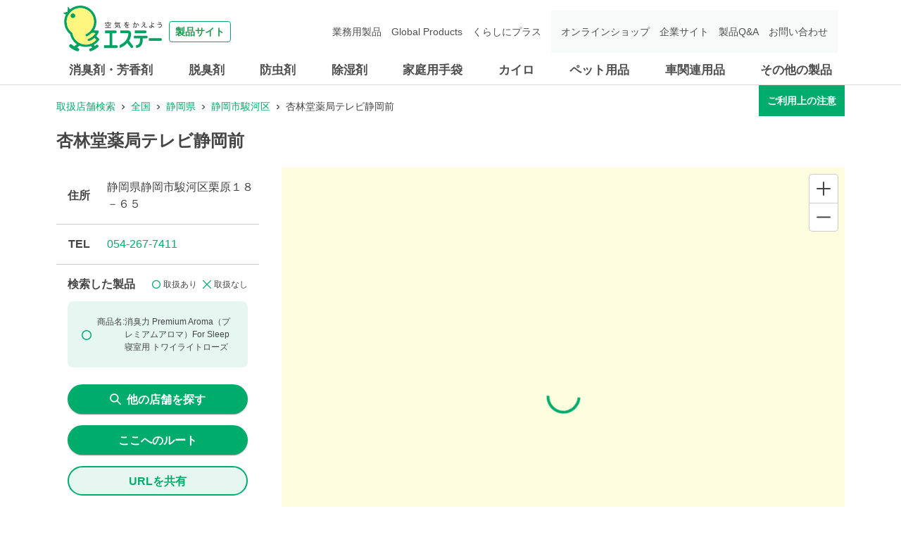

--- FILE ---
content_type: text/html; charset=utf-8
request_url: https://shoplist.st-c.co.jp/info/A0039002?jan_code=4901070131464
body_size: 14342
content:
<!DOCTYPE html><html lang="ja"><head nonce="Nn2+hRDoPqUC7IVaT148BMPDqXsd9CFTfjlRjvOnZyd2eUFlru6pXsuXriXTR7XP511tBZ0/k5GrDCKTCe83H+qa93t8+WWBp1pwQrrc4Fs7TuIEQh7wSwrlJ3CohGPMZavGaHOL03FcMYdYUjSy63V0oD5SQjnizUWf2snWdmA="><meta charSet="utf-8"/><meta name="viewport" content="width=device-width,initial-scale=1.0"/><meta name="twitter:card" content="summary"/><meta property="og:image" content="https://shoplist.st-c.co.jp/images/imageogp.png"/><meta property="og:locale" content="ja_JP"/><meta property="og:site_name" content="取扱店舗検索"/><title>杏林堂薬局テレビ静岡前 店舗詳細 | エステー株式会社</title><meta name="robots" content="index,follow"/><meta name="description" content="エステー製品を取り扱う杏林堂薬局テレビ静岡前の詳細情報になります。エステー製品の取扱店舗検索ページです。消臭剤・芳香剤、脱臭剤、防虫剤、除湿剤、家庭用手袋、車関連用品などの取扱店舗を、現在地や駅名、住所からお調べできます。"/><meta property="og:title" content="杏林堂薬局テレビ静岡前 店舗詳細 | エステー株式会社"/><meta property="og:description" content="エステー製品を取り扱う杏林堂薬局テレビ静岡前の詳細情報になります。エステー製品の取扱店舗検索ページです。消臭剤・芳香剤、脱臭剤、防虫剤、除湿剤、家庭用手袋、車関連用品などの取扱店舗を、現在地や駅名、住所からお調べできます。"/><meta property="og:url" content="https://shoplist.st-c.co.jp/info/A0039002?jan_code=4901070131464"/><meta property="og:type" content="article"/><link rel="canonical" href="https://shoplist.st-c.co.jp/info/A0039002"/><meta name="next-head-count" content="14"/><meta name="theme-color" content="rgba(0, 172, 107, 1)"/><meta name="format-detection" content="telephone=no"/><link rel="icon" href="/favicons/favicon.ico"/><link rel="apple-touch-icon" href="/favicons/apple-touch-icon.png"/><link nonce="Nn2+hRDoPqUC7IVaT148BMPDqXsd9CFTfjlRjvOnZyd2eUFlru6pXsuXriXTR7XP511tBZ0/k5GrDCKTCe83H+qa93t8+WWBp1pwQrrc4Fs7TuIEQh7wSwrlJ3CohGPMZavGaHOL03FcMYdYUjSy63V0oD5SQjnizUWf2snWdmA=" rel="stylesheet" href="/assets/css/common-parts.css"/><script nonce="Nn2+hRDoPqUC7IVaT148BMPDqXsd9CFTfjlRjvOnZyd2eUFlru6pXsuXriXTR7XP511tBZ0/k5GrDCKTCe83H+qa93t8+WWBp1pwQrrc4Fs7TuIEQh7wSwrlJ3CohGPMZavGaHOL03FcMYdYUjSy63V0oD5SQjnizUWf2snWdmA=" src="https://ajax.googleapis.com/ajax/libs/jquery/3.3.1/jquery.min.js" defer=""></script><script nonce="Nn2+hRDoPqUC7IVaT148BMPDqXsd9CFTfjlRjvOnZyd2eUFlru6pXsuXriXTR7XP511tBZ0/k5GrDCKTCe83H+qa93t8+WWBp1pwQrrc4Fs7TuIEQh7wSwrlJ3CohGPMZavGaHOL03FcMYdYUjSy63V0oD5SQjnizUWf2snWdmA=" src="/assets/js/init.js" defer=""></script><script nonce="Nn2+hRDoPqUC7IVaT148BMPDqXsd9CFTfjlRjvOnZyd2eUFlru6pXsuXriXTR7XP511tBZ0/k5GrDCKTCe83H+qa93t8+WWBp1pwQrrc4Fs7TuIEQh7wSwrlJ3CohGPMZavGaHOL03FcMYdYUjSy63V0oD5SQjnizUWf2snWdmA=" src="/assets/js/common-parts.js" defer=""></script><script nonce="Nn2+hRDoPqUC7IVaT148BMPDqXsd9CFTfjlRjvOnZyd2eUFlru6pXsuXriXTR7XP511tBZ0/k5GrDCKTCe83H+qa93t8+WWBp1pwQrrc4Fs7TuIEQh7wSwrlJ3CohGPMZavGaHOL03FcMYdYUjSy63V0oD5SQjnizUWf2snWdmA=" id="dealer-gtm-script">(function(w,d,s,l,i){w[l]=w[l]||[];w[l].push({'gtm.start':
      new Date().getTime(),event:'gtm.js'});var f=d.getElementsByTagName(s)[0],
      j=d.createElement(s),dl=l!='dataLayer'?'&l='+l:'';j.async=true;j.src=
      'https://www.googletagmanager.com/gtm.js?id='+i+dl;f.parentNode.insertBefore(j,f);
      })(window,document,'script','dealerDataLayer','GTM-53VXFCN8');</script><link nonce="Nn2+hRDoPqUC7IVaT148BMPDqXsd9CFTfjlRjvOnZyd2eUFlru6pXsuXriXTR7XP511tBZ0/k5GrDCKTCe83H+qa93t8+WWBp1pwQrrc4Fs7TuIEQh7wSwrlJ3CohGPMZavGaHOL03FcMYdYUjSy63V0oD5SQjnizUWf2snWdmA=" rel="preload" href="/_next/static/css/382ebd261ab7e796.css" as="style"/><link nonce="Nn2+hRDoPqUC7IVaT148BMPDqXsd9CFTfjlRjvOnZyd2eUFlru6pXsuXriXTR7XP511tBZ0/k5GrDCKTCe83H+qa93t8+WWBp1pwQrrc4Fs7TuIEQh7wSwrlJ3CohGPMZavGaHOL03FcMYdYUjSy63V0oD5SQjnizUWf2snWdmA=" rel="stylesheet" href="/_next/static/css/382ebd261ab7e796.css" data-n-g=""/><link nonce="Nn2+hRDoPqUC7IVaT148BMPDqXsd9CFTfjlRjvOnZyd2eUFlru6pXsuXriXTR7XP511tBZ0/k5GrDCKTCe83H+qa93t8+WWBp1pwQrrc4Fs7TuIEQh7wSwrlJ3CohGPMZavGaHOL03FcMYdYUjSy63V0oD5SQjnizUWf2snWdmA=" rel="preload" href="/_next/static/css/f45b89920c97106d.css" as="style"/><link nonce="Nn2+hRDoPqUC7IVaT148BMPDqXsd9CFTfjlRjvOnZyd2eUFlru6pXsuXriXTR7XP511tBZ0/k5GrDCKTCe83H+qa93t8+WWBp1pwQrrc4Fs7TuIEQh7wSwrlJ3CohGPMZavGaHOL03FcMYdYUjSy63V0oD5SQjnizUWf2snWdmA=" rel="stylesheet" href="/_next/static/css/f45b89920c97106d.css" data-n-p=""/><noscript data-n-css="Nn2+hRDoPqUC7IVaT148BMPDqXsd9CFTfjlRjvOnZyd2eUFlru6pXsuXriXTR7XP511tBZ0/k5GrDCKTCe83H+qa93t8+WWBp1pwQrrc4Fs7TuIEQh7wSwrlJ3CohGPMZavGaHOL03FcMYdYUjSy63V0oD5SQjnizUWf2snWdmA="></noscript><script defer="" nonce="Nn2+hRDoPqUC7IVaT148BMPDqXsd9CFTfjlRjvOnZyd2eUFlru6pXsuXriXTR7XP511tBZ0/k5GrDCKTCe83H+qa93t8+WWBp1pwQrrc4Fs7TuIEQh7wSwrlJ3CohGPMZavGaHOL03FcMYdYUjSy63V0oD5SQjnizUWf2snWdmA=" nomodule="" src="/_next/static/chunks/polyfills-5cd94c89d3acac5f.js"></script><script src="/_next/static/chunks/webpack-cb7634a8b6194820.js" nonce="Nn2+hRDoPqUC7IVaT148BMPDqXsd9CFTfjlRjvOnZyd2eUFlru6pXsuXriXTR7XP511tBZ0/k5GrDCKTCe83H+qa93t8+WWBp1pwQrrc4Fs7TuIEQh7wSwrlJ3CohGPMZavGaHOL03FcMYdYUjSy63V0oD5SQjnizUWf2snWdmA=" defer=""></script><script src="/_next/static/chunks/framework-5f4595e5518b5600.js" nonce="Nn2+hRDoPqUC7IVaT148BMPDqXsd9CFTfjlRjvOnZyd2eUFlru6pXsuXriXTR7XP511tBZ0/k5GrDCKTCe83H+qa93t8+WWBp1pwQrrc4Fs7TuIEQh7wSwrlJ3CohGPMZavGaHOL03FcMYdYUjSy63V0oD5SQjnizUWf2snWdmA=" defer=""></script><script src="/_next/static/chunks/main-a4d9e436b9a532ca.js" nonce="Nn2+hRDoPqUC7IVaT148BMPDqXsd9CFTfjlRjvOnZyd2eUFlru6pXsuXriXTR7XP511tBZ0/k5GrDCKTCe83H+qa93t8+WWBp1pwQrrc4Fs7TuIEQh7wSwrlJ3CohGPMZavGaHOL03FcMYdYUjSy63V0oD5SQjnizUWf2snWdmA=" defer=""></script><script src="/_next/static/chunks/pages/_app-f72eed7e38c9eec5.js" nonce="Nn2+hRDoPqUC7IVaT148BMPDqXsd9CFTfjlRjvOnZyd2eUFlru6pXsuXriXTR7XP511tBZ0/k5GrDCKTCe83H+qa93t8+WWBp1pwQrrc4Fs7TuIEQh7wSwrlJ3CohGPMZavGaHOL03FcMYdYUjSy63V0oD5SQjnizUWf2snWdmA=" defer=""></script><script src="/_next/static/chunks/d94c0b71-2f57cb38125230cb.js" nonce="Nn2+hRDoPqUC7IVaT148BMPDqXsd9CFTfjlRjvOnZyd2eUFlru6pXsuXriXTR7XP511tBZ0/k5GrDCKTCe83H+qa93t8+WWBp1pwQrrc4Fs7TuIEQh7wSwrlJ3CohGPMZavGaHOL03FcMYdYUjSy63V0oD5SQjnizUWf2snWdmA=" defer=""></script><script src="/_next/static/chunks/527-05697726d50adb6f.js" nonce="Nn2+hRDoPqUC7IVaT148BMPDqXsd9CFTfjlRjvOnZyd2eUFlru6pXsuXriXTR7XP511tBZ0/k5GrDCKTCe83H+qa93t8+WWBp1pwQrrc4Fs7TuIEQh7wSwrlJ3CohGPMZavGaHOL03FcMYdYUjSy63V0oD5SQjnizUWf2snWdmA=" defer=""></script><script src="/_next/static/chunks/637-71db03756014b75b.js" nonce="Nn2+hRDoPqUC7IVaT148BMPDqXsd9CFTfjlRjvOnZyd2eUFlru6pXsuXriXTR7XP511tBZ0/k5GrDCKTCe83H+qa93t8+WWBp1pwQrrc4Fs7TuIEQh7wSwrlJ3CohGPMZavGaHOL03FcMYdYUjSy63V0oD5SQjnizUWf2snWdmA=" defer=""></script><script src="/_next/static/chunks/740-dd5473d12b465601.js" nonce="Nn2+hRDoPqUC7IVaT148BMPDqXsd9CFTfjlRjvOnZyd2eUFlru6pXsuXriXTR7XP511tBZ0/k5GrDCKTCe83H+qa93t8+WWBp1pwQrrc4Fs7TuIEQh7wSwrlJ3CohGPMZavGaHOL03FcMYdYUjSy63V0oD5SQjnizUWf2snWdmA=" defer=""></script><script src="/_next/static/chunks/990-b16a4138fb48192c.js" nonce="Nn2+hRDoPqUC7IVaT148BMPDqXsd9CFTfjlRjvOnZyd2eUFlru6pXsuXriXTR7XP511tBZ0/k5GrDCKTCe83H+qa93t8+WWBp1pwQrrc4Fs7TuIEQh7wSwrlJ3CohGPMZavGaHOL03FcMYdYUjSy63V0oD5SQjnizUWf2snWdmA=" defer=""></script><script src="/_next/static/chunks/471-6215509994f39833.js" nonce="Nn2+hRDoPqUC7IVaT148BMPDqXsd9CFTfjlRjvOnZyd2eUFlru6pXsuXriXTR7XP511tBZ0/k5GrDCKTCe83H+qa93t8+WWBp1pwQrrc4Fs7TuIEQh7wSwrlJ3CohGPMZavGaHOL03FcMYdYUjSy63V0oD5SQjnizUWf2snWdmA=" defer=""></script><script src="/_next/static/chunks/378-34688b8a1b283f26.js" nonce="Nn2+hRDoPqUC7IVaT148BMPDqXsd9CFTfjlRjvOnZyd2eUFlru6pXsuXriXTR7XP511tBZ0/k5GrDCKTCe83H+qa93t8+WWBp1pwQrrc4Fs7TuIEQh7wSwrlJ3CohGPMZavGaHOL03FcMYdYUjSy63V0oD5SQjnizUWf2snWdmA=" defer=""></script><script src="/_next/static/chunks/pages/info/%5Bid%5D-7586245c8409f0e7.js" nonce="Nn2+hRDoPqUC7IVaT148BMPDqXsd9CFTfjlRjvOnZyd2eUFlru6pXsuXriXTR7XP511tBZ0/k5GrDCKTCe83H+qa93t8+WWBp1pwQrrc4Fs7TuIEQh7wSwrlJ3CohGPMZavGaHOL03FcMYdYUjSy63V0oD5SQjnizUWf2snWdmA=" defer=""></script><script src="/_next/static/bWhJS-pVJd6DIo3ciAXwo/_buildManifest.js" nonce="Nn2+hRDoPqUC7IVaT148BMPDqXsd9CFTfjlRjvOnZyd2eUFlru6pXsuXriXTR7XP511tBZ0/k5GrDCKTCe83H+qa93t8+WWBp1pwQrrc4Fs7TuIEQh7wSwrlJ3CohGPMZavGaHOL03FcMYdYUjSy63V0oD5SQjnizUWf2snWdmA=" defer=""></script><script src="/_next/static/bWhJS-pVJd6DIo3ciAXwo/_ssgManifest.js" nonce="Nn2+hRDoPqUC7IVaT148BMPDqXsd9CFTfjlRjvOnZyd2eUFlru6pXsuXriXTR7XP511tBZ0/k5GrDCKTCe83H+qa93t8+WWBp1pwQrrc4Fs7TuIEQh7wSwrlJ3CohGPMZavGaHOL03FcMYdYUjSy63V0oD5SQjnizUWf2snWdmA=" defer=""></script><script src="/_next/static/bWhJS-pVJd6DIo3ciAXwo/_middlewareManifest.js" nonce="Nn2+hRDoPqUC7IVaT148BMPDqXsd9CFTfjlRjvOnZyd2eUFlru6pXsuXriXTR7XP511tBZ0/k5GrDCKTCe83H+qa93t8+WWBp1pwQrrc4Fs7TuIEQh7wSwrlJ3CohGPMZavGaHOL03FcMYdYUjSy63V0oD5SQjnizUWf2snWdmA=" defer=""></script></head><body><noscript><iframe src="https://www.googletagmanager.com/ns.html?id=GTM-53VXFCN8" height="0" width="0" style="display:none;visibility:hidden"></iframe></noscript><header id="st-c-header"><div class="header-navbar"><div class="header-container"><div class="header-menu-toggle header-sp"><span></span><span></span><span></span><div class="header-menu-toggle-text">メニュー</div></div><div class="header-logo"><a href="https://products.st-c.co.jp/" target="_blank" rel="noreferrer"><img src="/assets/images/common/logo.svg" alt="製品サイト 空気をかえよう エステー"/><span>製品サイト</span></a></div></div></div><nav class="header-nav-menu"><div class="header-container"><div class="header-nav-home header-sp"><a href="https://products.st-c.co.jp/" target="_blank" rel="noreferrer"><img src="/assets/images/common/icon_home.png"/>ホーム</a></div><ul class="header-global-menu"><li class="header-cat-list"><a class="header-cat-toggle header-pc" href="https://products.st-c.co.jp/products/air_freshener/" target="_blank" rel="noreferrer">消臭剤・芳香剤</a><a href="https://products.st-c.co.jp/products/air_freshener/" target="_blank" rel="noreferrer"><span class="header-cat-toggle header-sp">消臭剤・芳香剤</span></a></li><li class="header-cat-list"><a class="header-cat-toggle header-pc" href="https://products.st-c.co.jp/products/deodorizer/" target="_blank" rel="noreferrer">脱臭剤</a><a href="https://products.st-c.co.jp/products/deodorizer/" target="_blank" rel="noreferrer"><span class="header-cat-toggle header-sp">脱臭剤</span></a></li><li class="header-cat-list"><a class="header-cat-toggle header-pc" href="https://products.st-c.co.jp/products/insect_repellent/" target="_blank" rel="noreferrer">防虫剤</a><a href="https://products.st-c.co.jp/products/insect_repellent/" target="_blank" rel="noreferrer"><span class="header-cat-toggle header-sp">防虫剤</span></a></li><li class="header-cat-list"><a class="header-cat-toggle header-pc" href="https://products.st-c.co.jp/products/dehumidifier/" target="_blank" rel="noreferrer">除湿剤</a><a href="https://products.st-c.co.jp/products/dehumidifier/" target="_blank" rel="noreferrer"><span class="header-cat-toggle header-sp">除湿剤</span></a></li><li class="header-cat-list"><a class="header-cat-toggle header-pc" href="https://products.st-c.co.jp/products/household_goods_gloves/" target="_blank" rel="noreferrer">家庭用手袋</a><a href="https://products.st-c.co.jp/products/household_goods_gloves/" target="_blank" rel="noreferrer"><span class="header-cat-toggle header-sp">家庭用手袋</span></a></li><li class="header-cat-list"><a class="header-cat-toggle header-pc" href="https://products.st-c.co.jp/products/heat_pack/" target="_blank" rel="noreferrer">カイロ</a><a href="https://products.st-c.co.jp/products/heat_pack/" target="_blank" rel="noreferrer"><span class="header-cat-toggle header-sp">カイロ</span></a></li><li class="header-cat-list"><a class="header-cat-toggle header-pc" href="https://products.st-c.co.jp/products/pet/" target="_blank" rel="noreferrer">ペット用品</a><a href="https://products.st-c.co.jp/products/pet/" target="_blank" rel="noreferrer"><span class="header-cat-toggle header-sp">ペット用品</span></a></li><li class="header-cat-list"><a class="header-cat-toggle header-pc" href="https://products.st-c.co.jp/products/car_care/" target="_blank" rel="noreferrer">車関連用品</a><a href="https://products.st-c.co.jp/products/car_care/" target="_blank" rel="noreferrer"><span class="header-cat-toggle header-sp">車関連用品</span></a></li><li class="header-cat-list"><a class="header-cat-toggle header-pc" href="https://products.st-c.co.jp/products/others/" target="_blank" rel="noreferrer">その他の製品</a><a href="https://products.st-c.co.jp/products/others/" target="_blank" rel="noreferrer"><span class="header-cat-toggle header-sp">その他の製品</span></a></li></ul><ul class="header-nav-search header-sp"><li><a href="https://products.st-c.co.jp/?tab=purpose" target="_blank" rel="noreferrer"><span class="header-icon-search_bold"></span>目的から探す</a></li><li><a href="https://products.st-c.co.jp/brand/" target="_blank" rel="noreferrer"><span class="header-icon-search_bold"></span>ブランド一覧から探す</a></li></ul><ul class="header-link-menu"><li><a href="https://products.st-c.co.jp/pro/" target="_blank" rel="noreferrer">業務用製品</a></li><li><a href="https://products.st-c.co.jp/gpc/" target="_blank" rel="noreferrer">Global Products</a></li><li><a href="https://products.st-c.co.jp/plus/" target="_blank" rel="noreferrer">くらしにプラス</a></li><li class="target-blank onlineshop"><a href="http://www.st-eshop.jp/" target="_blank" rel="noreferrer">オンラインショップ</a></li><li class="target-blank corporate"><a href="https://www.st-c.co.jp/" target="_blank" rel="noreferrer">企業サイト</a></li><li class="target-blank"><a href="https://support.st-c.co.jp/fa/qa/web/index.html" target="_blank" rel="noreferrer">製品Q&amp;A</a></li><li class="target-blank contact"><a href="https://support.st-c.co.jp/fa/qa/web/formList.html" target="_blank" rel="noreferrer">お問い合わせ</a></li></ul><div class="header-nav-close header-sp"><span class="header-nav-close-icon"></span>閉じる</div></div></nav></header><div id="__next" data-reactroot=""><style data-emotion="css-global 4wrm2z">:host,:root{--chakra-ring-inset:var(--chakra-empty,/*!*/ /*!*/);--chakra-ring-offset-width:0px;--chakra-ring-offset-color:#fff;--chakra-ring-color:rgba(66, 153, 225, 0.6);--chakra-ring-offset-shadow:0 0 #0000;--chakra-ring-shadow:0 0 #0000;--chakra-space-x-reverse:0;--chakra-space-y-reverse:0;--chakra-colors-transparent:transparent;--chakra-colors-current:currentColor;--chakra-colors-black:#000000;--chakra-colors-white:#FFFFFF;--chakra-colors-whiteAlpha-50:rgba(255, 255, 255, 0.04);--chakra-colors-whiteAlpha-100:rgba(255, 255, 255, 0.06);--chakra-colors-whiteAlpha-200:rgba(255, 255, 255, 0.08);--chakra-colors-whiteAlpha-300:rgba(255, 255, 255, 0.16);--chakra-colors-whiteAlpha-400:rgba(255, 255, 255, 0.24);--chakra-colors-whiteAlpha-500:rgba(255, 255, 255, 0.36);--chakra-colors-whiteAlpha-600:rgba(255, 255, 255, 0.48);--chakra-colors-whiteAlpha-700:rgba(255, 255, 255, 0.64);--chakra-colors-whiteAlpha-800:rgba(255, 255, 255, 0.80);--chakra-colors-whiteAlpha-900:rgba(255, 255, 255, 0.92);--chakra-colors-blackAlpha-50:rgba(0, 0, 0, 0.04);--chakra-colors-blackAlpha-100:rgba(0, 0, 0, 0.06);--chakra-colors-blackAlpha-200:rgba(0, 0, 0, 0.08);--chakra-colors-blackAlpha-300:rgba(0, 0, 0, 0.16);--chakra-colors-blackAlpha-400:rgba(0, 0, 0, 0.24);--chakra-colors-blackAlpha-500:rgba(0, 0, 0, 0.36);--chakra-colors-blackAlpha-600:rgba(0, 0, 0, 0.48);--chakra-colors-blackAlpha-700:rgba(0, 0, 0, 0.64);--chakra-colors-blackAlpha-800:rgba(0, 0, 0, 0.80);--chakra-colors-blackAlpha-900:rgba(0, 0, 0, 0.92);--chakra-colors-gray-50:#F7FAFC;--chakra-colors-gray-100:#EDF2F7;--chakra-colors-gray-200:#E2E8F0;--chakra-colors-gray-300:#CBD5E0;--chakra-colors-gray-400:#A0AEC0;--chakra-colors-gray-500:#718096;--chakra-colors-gray-600:#4A5568;--chakra-colors-gray-700:#2D3748;--chakra-colors-gray-800:#1A202C;--chakra-colors-gray-900:#171923;--chakra-colors-red-50:#FFF5F5;--chakra-colors-red-100:#FED7D7;--chakra-colors-red-200:#FEB2B2;--chakra-colors-red-300:#FC8181;--chakra-colors-red-400:#F56565;--chakra-colors-red-500:#E53E3E;--chakra-colors-red-600:#C53030;--chakra-colors-red-700:#9B2C2C;--chakra-colors-red-800:#822727;--chakra-colors-red-900:#63171B;--chakra-colors-orange-50:#FFFAF0;--chakra-colors-orange-100:#FEEBC8;--chakra-colors-orange-200:#FBD38D;--chakra-colors-orange-300:#F6AD55;--chakra-colors-orange-400:#ED8936;--chakra-colors-orange-500:#DD6B20;--chakra-colors-orange-600:#C05621;--chakra-colors-orange-700:#9C4221;--chakra-colors-orange-800:#7B341E;--chakra-colors-orange-900:#652B19;--chakra-colors-yellow-50:#FFFFF0;--chakra-colors-yellow-100:#FEFCBF;--chakra-colors-yellow-200:#FAF089;--chakra-colors-yellow-300:#F6E05E;--chakra-colors-yellow-400:#ECC94B;--chakra-colors-yellow-500:#D69E2E;--chakra-colors-yellow-600:#B7791F;--chakra-colors-yellow-700:#975A16;--chakra-colors-yellow-800:#744210;--chakra-colors-yellow-900:#5F370E;--chakra-colors-green-50:#F0FFF4;--chakra-colors-green-100:#C6F6D5;--chakra-colors-green-200:#9AE6B4;--chakra-colors-green-300:#68D391;--chakra-colors-green-400:#48BB78;--chakra-colors-green-500:#38A169;--chakra-colors-green-600:#2F855A;--chakra-colors-green-700:#276749;--chakra-colors-green-800:#22543D;--chakra-colors-green-900:#1C4532;--chakra-colors-teal-50:#E6FFFA;--chakra-colors-teal-100:#B2F5EA;--chakra-colors-teal-200:#81E6D9;--chakra-colors-teal-300:#4FD1C5;--chakra-colors-teal-400:#38B2AC;--chakra-colors-teal-500:#319795;--chakra-colors-teal-600:#2C7A7B;--chakra-colors-teal-700:#285E61;--chakra-colors-teal-800:#234E52;--chakra-colors-teal-900:#1D4044;--chakra-colors-blue-50:#ebf8ff;--chakra-colors-blue-100:#bee3f8;--chakra-colors-blue-200:#90cdf4;--chakra-colors-blue-300:#63b3ed;--chakra-colors-blue-400:#4299e1;--chakra-colors-blue-500:#3182ce;--chakra-colors-blue-600:#2b6cb0;--chakra-colors-blue-700:#2c5282;--chakra-colors-blue-800:#2a4365;--chakra-colors-blue-900:#1A365D;--chakra-colors-cyan-50:#EDFDFD;--chakra-colors-cyan-100:#C4F1F9;--chakra-colors-cyan-200:#9DECF9;--chakra-colors-cyan-300:#76E4F7;--chakra-colors-cyan-400:#0BC5EA;--chakra-colors-cyan-500:#00B5D8;--chakra-colors-cyan-600:#00A3C4;--chakra-colors-cyan-700:#0987A0;--chakra-colors-cyan-800:#086F83;--chakra-colors-cyan-900:#065666;--chakra-colors-purple-50:#FAF5FF;--chakra-colors-purple-100:#E9D8FD;--chakra-colors-purple-200:#D6BCFA;--chakra-colors-purple-300:#B794F4;--chakra-colors-purple-400:#9F7AEA;--chakra-colors-purple-500:#805AD5;--chakra-colors-purple-600:#6B46C1;--chakra-colors-purple-700:#553C9A;--chakra-colors-purple-800:#44337A;--chakra-colors-purple-900:#322659;--chakra-colors-pink-50:#FFF5F7;--chakra-colors-pink-100:#FED7E2;--chakra-colors-pink-200:#FBB6CE;--chakra-colors-pink-300:#F687B3;--chakra-colors-pink-400:#ED64A6;--chakra-colors-pink-500:#D53F8C;--chakra-colors-pink-600:#B83280;--chakra-colors-pink-700:#97266D;--chakra-colors-pink-800:#702459;--chakra-colors-pink-900:#521B41;--chakra-colors-linkedin-50:#E8F4F9;--chakra-colors-linkedin-100:#CFEDFB;--chakra-colors-linkedin-200:#9BDAF3;--chakra-colors-linkedin-300:#68C7EC;--chakra-colors-linkedin-400:#34B3E4;--chakra-colors-linkedin-500:#00A0DC;--chakra-colors-linkedin-600:#008CC9;--chakra-colors-linkedin-700:#0077B5;--chakra-colors-linkedin-800:#005E93;--chakra-colors-linkedin-900:#004471;--chakra-colors-facebook-50:#E8F4F9;--chakra-colors-facebook-100:#D9DEE9;--chakra-colors-facebook-200:#B7C2DA;--chakra-colors-facebook-300:#6482C0;--chakra-colors-facebook-400:#4267B2;--chakra-colors-facebook-500:#385898;--chakra-colors-facebook-600:#314E89;--chakra-colors-facebook-700:#29487D;--chakra-colors-facebook-800:#223B67;--chakra-colors-facebook-900:#1E355B;--chakra-colors-messenger-50:#D0E6FF;--chakra-colors-messenger-100:#B9DAFF;--chakra-colors-messenger-200:#A2CDFF;--chakra-colors-messenger-300:#7AB8FF;--chakra-colors-messenger-400:#2E90FF;--chakra-colors-messenger-500:#0078FF;--chakra-colors-messenger-600:#0063D1;--chakra-colors-messenger-700:#0052AC;--chakra-colors-messenger-800:#003C7E;--chakra-colors-messenger-900:#002C5C;--chakra-colors-whatsapp-50:#dffeec;--chakra-colors-whatsapp-100:#b9f5d0;--chakra-colors-whatsapp-200:#90edb3;--chakra-colors-whatsapp-300:#65e495;--chakra-colors-whatsapp-400:#3cdd78;--chakra-colors-whatsapp-500:#22c35e;--chakra-colors-whatsapp-600:#179848;--chakra-colors-whatsapp-700:#0c6c33;--chakra-colors-whatsapp-800:#01421c;--chakra-colors-whatsapp-900:#001803;--chakra-colors-twitter-50:#E5F4FD;--chakra-colors-twitter-100:#C8E9FB;--chakra-colors-twitter-200:#A8DCFA;--chakra-colors-twitter-300:#83CDF7;--chakra-colors-twitter-400:#57BBF5;--chakra-colors-twitter-500:#1DA1F2;--chakra-colors-twitter-600:#1A94DA;--chakra-colors-twitter-700:#1681BF;--chakra-colors-twitter-800:#136B9E;--chakra-colors-twitter-900:#0D4D71;--chakra-colors-telegram-50:#E3F2F9;--chakra-colors-telegram-100:#C5E4F3;--chakra-colors-telegram-200:#A2D4EC;--chakra-colors-telegram-300:#7AC1E4;--chakra-colors-telegram-400:#47A9DA;--chakra-colors-telegram-500:#0088CC;--chakra-colors-telegram-600:#007AB8;--chakra-colors-telegram-700:#006BA1;--chakra-colors-telegram-800:#005885;--chakra-colors-telegram-900:#003F5E;--chakra-colors-main-100:rgba(0, 172, 107, 0.1);--chakra-colors-main-600:rgba(0, 172, 107, 0.6);--chakra-colors-main-1000:rgba(0, 172, 107, 1);--chakra-colors-base-500:rgba(68, 68, 68, 0.5);--chakra-colors-base-800:rgba(68, 68, 68, 0.75);--chakra-colors-base-1000:rgba(68, 68, 68, 1);--chakra-colors-base-disabled:#999999;--chakra-colors-base-error:#F71111;--chakra-colors-mainbg-100:#F5F5F5;--chakra-colors-mainbg-200:#dddddd;--chakra-colors-mainbg-300:#CCCCCC;--chakra-borders-none:0;--chakra-borders-1px:1px solid;--chakra-borders-2px:2px solid;--chakra-borders-4px:4px solid;--chakra-borders-8px:8px solid;--chakra-fonts-heading:Hiragino Kaku Gothic ProN,YuGothic,"Hiragino Sans","メイリオ",Meiryo,sans-serif;--chakra-fonts-body:Hiragino Kaku Gothic ProN,YuGothic,"Hiragino Sans","メイリオ",Meiryo,sans-serif;--chakra-fonts-mono:SFMono-Regular,Menlo,Monaco,Consolas,"Liberation Mono","Courier New",monospace;--chakra-fontSizes-xs:0.75rem;--chakra-fontSizes-sm:0.875rem;--chakra-fontSizes-md:1rem;--chakra-fontSizes-lg:1.125rem;--chakra-fontSizes-xl:1.25rem;--chakra-fontSizes-2xl:1.5rem;--chakra-fontSizes-3xl:1.875rem;--chakra-fontSizes-4xl:2.25rem;--chakra-fontSizes-5xl:3rem;--chakra-fontSizes-6xl:3.75rem;--chakra-fontSizes-7xl:4.5rem;--chakra-fontSizes-8xl:6rem;--chakra-fontSizes-9xl:8rem;--chakra-fontWeights-hairline:100;--chakra-fontWeights-thin:200;--chakra-fontWeights-light:300;--chakra-fontWeights-normal:400;--chakra-fontWeights-medium:500;--chakra-fontWeights-semibold:600;--chakra-fontWeights-bold:700;--chakra-fontWeights-extrabold:800;--chakra-fontWeights-black:900;--chakra-letterSpacings-tighter:-0.05em;--chakra-letterSpacings-tight:-0.025em;--chakra-letterSpacings-normal:0;--chakra-letterSpacings-wide:0.025em;--chakra-letterSpacings-wider:0.05em;--chakra-letterSpacings-widest:0.1em;--chakra-lineHeights-3:.75rem;--chakra-lineHeights-4:1rem;--chakra-lineHeights-5:1.25rem;--chakra-lineHeights-6:1.5rem;--chakra-lineHeights-7:1.75rem;--chakra-lineHeights-8:2rem;--chakra-lineHeights-9:2.25rem;--chakra-lineHeights-10:2.5rem;--chakra-lineHeights-normal:normal;--chakra-lineHeights-none:1;--chakra-lineHeights-shorter:1.25;--chakra-lineHeights-short:1.375;--chakra-lineHeights-base:1.5;--chakra-lineHeights-tall:1.625;--chakra-lineHeights-taller:2;--chakra-radii-none:0;--chakra-radii-sm:0.125rem;--chakra-radii-base:0.25rem;--chakra-radii-md:0.375rem;--chakra-radii-lg:0.5rem;--chakra-radii-xl:0.75rem;--chakra-radii-2xl:1rem;--chakra-radii-3xl:1.5rem;--chakra-radii-full:9999px;--chakra-space-1:0.25rem;--chakra-space-2:0.5rem;--chakra-space-3:0.75rem;--chakra-space-4:1rem;--chakra-space-5:1.25rem;--chakra-space-6:1.5rem;--chakra-space-7:1.75rem;--chakra-space-8:2rem;--chakra-space-9:2.25rem;--chakra-space-10:2.5rem;--chakra-space-12:3rem;--chakra-space-14:3.5rem;--chakra-space-16:4rem;--chakra-space-20:5rem;--chakra-space-24:6rem;--chakra-space-28:7rem;--chakra-space-32:8rem;--chakra-space-36:9rem;--chakra-space-40:10rem;--chakra-space-44:11rem;--chakra-space-48:12rem;--chakra-space-52:13rem;--chakra-space-56:14rem;--chakra-space-60:15rem;--chakra-space-64:16rem;--chakra-space-72:18rem;--chakra-space-80:20rem;--chakra-space-96:24rem;--chakra-space-px:1px;--chakra-space-0-5:0.125rem;--chakra-space-1-5:0.375rem;--chakra-space-2-5:0.625rem;--chakra-space-3-5:0.875rem;--chakra-shadows-xs:0 0 0 1px rgba(0, 0, 0, 0.05);--chakra-shadows-sm:0 1px 2px 0 rgba(0, 0, 0, 0.05);--chakra-shadows-base:0 1px 3px 0 rgba(0, 0, 0, 0.1),0 1px 2px 0 rgba(0, 0, 0, 0.06);--chakra-shadows-md:0 4px 6px -1px rgba(0, 0, 0, 0.1),0 2px 4px -1px rgba(0, 0, 0, 0.06);--chakra-shadows-lg:0 10px 15px -3px rgba(0, 0, 0, 0.1),0 4px 6px -2px rgba(0, 0, 0, 0.05);--chakra-shadows-xl:0 20px 25px -5px rgba(0, 0, 0, 0.1),0 10px 10px -5px rgba(0, 0, 0, 0.04);--chakra-shadows-2xl:0 25px 50px -12px rgba(0, 0, 0, 0.25);--chakra-shadows-outline:0 0 0 3px rgba(0, 172, 107, 0.6);--chakra-shadows-inner:inset 0 2px 4px 0 rgba(0,0,0,0.06);--chakra-shadows-none:none;--chakra-shadows-dark-lg:rgba(0, 0, 0, 0.1) 0px 0px 0px 1px,rgba(0, 0, 0, 0.2) 0px 5px 10px,rgba(0, 0, 0, 0.4) 0px 15px 40px;--chakra-shadows-z0:0 0 0 0 rgba(0,0,0,.2),0 0 0 0 rgba(0,0,0,.14),0 0 0 0 rgba(0,0,0,.12);--chakra-shadows-z1:0 2px 1px -1px rgba(0,0,0,.2),0 1px 1px 0 rgba(0,0,0,.14),0 1px 3px 0 rgba(0,0,0,.12);--chakra-shadows-z2:0 3px 1px -2px rgba(0,0,0,.2),0 2px 2px 0 rgba(0,0,0,.14),0 1px 5px 0 rgba(0,0,0,.12);--chakra-shadows-z3:0 3px 3px -2px rgba(0,0,0,.2),0 3px 4px 0 rgba(0,0,0,.14),0 1px 8px 0 rgba(0,0,0,.12);--chakra-shadows-z4:0 2px 4px -1px rgba(0,0,0,.2),0 4px 5px 0 rgba(0,0,0,.14),0 1px 10px 0 rgba(0,0,0,.12);--chakra-shadows-z5:0 3px 5px -1px rgba(0,0,0,.2),0 5px 8px 0 rgba(0,0,0,.14),0 1px 14px 0 rgba(0,0,0,.12);--chakra-shadows-z6:0 3px 5px -1px rgba(0,0,0,.2),0 6px 10px 0 rgba(0,0,0,.14),0 1px 18px 0 rgba(0,0,0,.12);--chakra-shadows-z7:0 4px 5px -2px rgba(0,0,0,.2),0 7px 10px 1px rgba(0,0,0,.14),0 2px 16px 1px rgba(0,0,0,.12);--chakra-shadows-z8:0 5px 5px -3px rgba(0,0,0,.2),0 8px 10px 1px rgba(0,0,0,.14),0 3px 14px 2px rgba(0,0,0,.12);--chakra-shadows-z9:0 5px 6px -3px rgba(0,0,0,.2),0 9px 12px 1px rgba(0,0,0,.14),0 3px 16px 2px rgba(0,0,0,.12);--chakra-shadows-z10:0 6px 6px -3px rgba(0,0,0,.2),0 10px 14px 1px rgba(0,0,0,.14),0 4px 18px 3px rgba(0,0,0,.12);--chakra-shadows-card:0px 1px 3px rgb(0 0 0 / 15%);--chakra-shadows-sidebar:3px 2px 3px rgb(0, 0, 0, .2);--chakra-sizes-1:0.25rem;--chakra-sizes-2:0.5rem;--chakra-sizes-3:0.75rem;--chakra-sizes-4:1rem;--chakra-sizes-5:1.25rem;--chakra-sizes-6:1.5rem;--chakra-sizes-7:1.75rem;--chakra-sizes-8:2rem;--chakra-sizes-9:2.25rem;--chakra-sizes-10:2.5rem;--chakra-sizes-12:3rem;--chakra-sizes-14:3.5rem;--chakra-sizes-16:4rem;--chakra-sizes-20:5rem;--chakra-sizes-24:6rem;--chakra-sizes-28:7rem;--chakra-sizes-32:8rem;--chakra-sizes-36:9rem;--chakra-sizes-40:10rem;--chakra-sizes-44:11rem;--chakra-sizes-48:12rem;--chakra-sizes-52:13rem;--chakra-sizes-56:14rem;--chakra-sizes-60:15rem;--chakra-sizes-64:16rem;--chakra-sizes-72:18rem;--chakra-sizes-80:20rem;--chakra-sizes-96:24rem;--chakra-sizes-px:1px;--chakra-sizes-0-5:0.125rem;--chakra-sizes-1-5:0.375rem;--chakra-sizes-2-5:0.625rem;--chakra-sizes-3-5:0.875rem;--chakra-sizes-max:max-content;--chakra-sizes-min:min-content;--chakra-sizes-full:100%;--chakra-sizes-3xs:14rem;--chakra-sizes-2xs:16rem;--chakra-sizes-xs:20rem;--chakra-sizes-sm:24rem;--chakra-sizes-md:28rem;--chakra-sizes-lg:32rem;--chakra-sizes-xl:36rem;--chakra-sizes-2xl:42rem;--chakra-sizes-3xl:48rem;--chakra-sizes-4xl:56rem;--chakra-sizes-5xl:64rem;--chakra-sizes-6xl:72rem;--chakra-sizes-7xl:80rem;--chakra-sizes-8xl:90rem;--chakra-sizes-container-sm:640px;--chakra-sizes-container-md:768px;--chakra-sizes-container-lg:1024px;--chakra-sizes-container-xl:1280px;--chakra-zIndices-hide:-1;--chakra-zIndices-auto:auto;--chakra-zIndices-base:0;--chakra-zIndices-docked:10;--chakra-zIndices-dropdown:1000;--chakra-zIndices-sticky:1100;--chakra-zIndices-banner:1200;--chakra-zIndices-overlay:1300;--chakra-zIndices-modal:1400;--chakra-zIndices-popover:1500;--chakra-zIndices-skipLink:1600;--chakra-zIndices-toast:1700;--chakra-zIndices-tooltip:1800;--chakra-zIndices-overlayNext:1301;--chakra-transition-property-common:background-color,border-color,color,fill,stroke,opacity,box-shadow,transform;--chakra-transition-property-colors:background-color,border-color,color,fill,stroke;--chakra-transition-property-dimensions:width,height;--chakra-transition-property-position:left,right,top,bottom;--chakra-transition-property-background:background-color,background-image,background-position;--chakra-transition-easing-ease-in:cubic-bezier(0.4, 0, 1, 1);--chakra-transition-easing-ease-out:cubic-bezier(0, 0, 0.2, 1);--chakra-transition-easing-ease-in-out:cubic-bezier(0.4, 0, 0.2, 1);--chakra-transition-duration-ultra-fast:50ms;--chakra-transition-duration-faster:100ms;--chakra-transition-duration-fast:150ms;--chakra-transition-duration-normal:200ms;--chakra-transition-duration-slow:300ms;--chakra-transition-duration-slower:400ms;--chakra-transition-duration-ultra-slow:500ms;--chakra-blur-none:0;--chakra-blur-sm:4px;--chakra-blur-base:8px;--chakra-blur-md:12px;--chakra-blur-lg:16px;--chakra-blur-xl:24px;--chakra-blur-2xl:40px;--chakra-blur-3xl:64px;}</style><style data-emotion="css-global 1jqlf9g">html{line-height:1.5;-webkit-text-size-adjust:100%;font-family:system-ui,sans-serif;-webkit-font-smoothing:antialiased;text-rendering:optimizeLegibility;-moz-osx-font-smoothing:grayscale;touch-action:manipulation;}body{position:relative;min-height:100%;font-feature-settings:'kern';}*,*::before,*::after{border-width:0;border-style:solid;box-sizing:border-box;}main{display:block;}hr{border-top-width:1px;box-sizing:content-box;height:0;overflow:visible;}pre,code,kbd,samp{font-family:SFMono-Regular,Menlo,Monaco,Consolas,monospace;font-size:1em;}a{background-color:transparent;color:inherit;-webkit-text-decoration:inherit;text-decoration:inherit;}abbr[title]{border-bottom:none;-webkit-text-decoration:underline;text-decoration:underline;-webkit-text-decoration:underline dotted;-webkit-text-decoration:underline dotted;text-decoration:underline dotted;}b,strong{font-weight:bold;}small{font-size:80%;}sub,sup{font-size:75%;line-height:0;position:relative;vertical-align:baseline;}sub{bottom:-0.25em;}sup{top:-0.5em;}img{border-style:none;}button,input,optgroup,select,textarea{font-family:inherit;font-size:100%;line-height:1.15;margin:0;}button,input{overflow:visible;}button,select{text-transform:none;}button::-moz-focus-inner,[type="button"]::-moz-focus-inner,[type="reset"]::-moz-focus-inner,[type="submit"]::-moz-focus-inner{border-style:none;padding:0;}fieldset{padding:0.35em 0.75em 0.625em;}legend{box-sizing:border-box;color:inherit;display:table;max-width:100%;padding:0;white-space:normal;}progress{vertical-align:baseline;}textarea{overflow:auto;}[type="checkbox"],[type="radio"]{box-sizing:border-box;padding:0;}[type="number"]::-webkit-inner-spin-button,[type="number"]::-webkit-outer-spin-button{-webkit-appearance:none!important;}input[type="number"]{-moz-appearance:textfield;}[type="search"]{-webkit-appearance:textfield;outline-offset:-2px;}[type="search"]::-webkit-search-decoration{-webkit-appearance:none!important;}::-webkit-file-upload-button{-webkit-appearance:button;font:inherit;}details{display:block;}summary{display:-webkit-box;display:-webkit-list-item;display:-ms-list-itembox;display:list-item;}template{display:none;}[hidden]{display:none!important;}body,blockquote,dl,dd,h1,h2,h3,h4,h5,h6,hr,figure,p,pre{margin:0;}button{background:transparent;padding:0;}fieldset{margin:0;padding:0;}ol,ul{margin:0;padding:0;}textarea{resize:vertical;}button,[role="button"]{cursor:pointer;}button::-moz-focus-inner{border:0!important;}table{border-collapse:collapse;}h1,h2,h3,h4,h5,h6{font-size:inherit;font-weight:inherit;}button,input,optgroup,select,textarea{padding:0;line-height:inherit;color:inherit;}img,svg,video,canvas,audio,iframe,embed,object{display:block;}img,video{max-width:100%;height:auto;}[data-js-focus-visible] :focus:not([data-focus-visible-added]){outline:none;box-shadow:none;}select::-ms-expand{display:none;}</style><style data-emotion="css-global zpemk6">body{font-family:var(--chakra-fonts-body);color:var(--chakra-colors-gray-800);background:var(--chakra-colors-white);transition-property:background-color;transition-duration:var(--chakra-transition-duration-normal);line-height:var(--chakra-lineHeights-base);}*::-webkit-input-placeholder{color:var(--chakra-colors-gray-400);}*::-moz-placeholder{color:var(--chakra-colors-gray-400);}*:-ms-input-placeholder{color:var(--chakra-colors-gray-400);}*::placeholder{color:var(--chakra-colors-gray-400);}*,*::before,::after{border-color:var(--chakra-colors-gray-200);word-wrap:break-word;}html,body{height:100%;color:var(--chakra-colors-base-1000);font-family:Hiragino Kaku Gothic ProN,YuGothic,"Hiragino Sans","メイリオ",Meiryo,sans-serif;}:focus:not(:focus-visible):not([role="dialog"]):not([role="menu"]){box-shadow:none!important;}#__next{height:calc(100% - 121px);}</style><style>
      #nprogress {
        pointer-events: none;
      }
      #nprogress .bar {
        background: rgba(0, 172, 107, 1);
        position: fixed;
        z-index: 9999;
        top: 0;
        left: 0;
        width: 100%;
        height: 3px;
      }
      #nprogress .peg {
        display: block;
        position: absolute;
        right: 0px;
        width: 100px;
        height: 100%;
        box-shadow: 0 0 10px rgba(0, 172, 107, 1), 0 0 5px rgba(0, 172, 107, 1);
        opacity: 1;
        -webkit-transform: rotate(3deg) translate(0px, -4px);
        -ms-transform: rotate(3deg) translate(0px, -4px);
        transform: rotate(3deg) translate(0px, -4px);
      }
      #nprogress .spinner {
        display: block;
        position: fixed;
        z-index: 1031;
        top: 15px;
        right: 15px;
      }
      #nprogress .spinner-icon {
        width: 18px;
        height: 18px;
        box-sizing: border-box;
        border: solid 2px transparent;
        border-top-color: rgba(0, 172, 107, 1);
        border-left-color: rgba(0, 172, 107, 1);
        border-radius: 50%;
        -webkit-animation: nprogresss-spinner 400ms linear infinite;
        animation: nprogress-spinner 400ms linear infinite;
      }
      .nprogress-custom-parent {
        overflow: hidden;
        position: relative;
      }
      .nprogress-custom-parent #nprogress .spinner,
      .nprogress-custom-parent #nprogress .bar {
        position: absolute;
      }
      @-webkit-keyframes nprogress-spinner {
        0% {
          -webkit-transform: rotate(0deg);
        }
        100% {
          -webkit-transform: rotate(360deg);
        }
      }
      @keyframes nprogress-spinner {
        0% {
          transform: rotate(0deg);
        }
        100% {
          transform: rotate(360deg);
        }
      }
    </style><style data-emotion="css 1ki54i">.css-1ki54i{width:var(--chakra-sizes-full);}</style><main class="css-1ki54i"><style data-emotion="css 10fmtxl">.css-10fmtxl{width:100%;-webkit-margin-start:auto;margin-inline-start:auto;-webkit-margin-end:auto;margin-inline-end:auto;max-width:var(--chakra-sizes-6xl);-webkit-padding-start:1rem;padding-inline-start:1rem;-webkit-padding-end:1rem;padding-inline-end:1rem;-webkit-flex:1 0 auto;-ms-flex:1 0 auto;flex:1 0 auto;padding-top:var(--chakra-space-5);padding-bottom:var(--chakra-space-5);display:-webkit-box;display:-webkit-flex;display:-ms-flexbox;display:flex;-webkit-box-flex-flow:column;-webkit-flex-flow:column;-ms-flex-flow:column;flex-flow:column;position:relative;}@media screen and (min-width: 1160px){.css-10fmtxl{padding-bottom:var(--chakra-space-7);}}</style><div class="chakra-container css-10fmtxl"><style data-emotion="css 6dj9rt">.css-6dj9rt{margin-top:var(--chakra-space-4);-webkit-order:1;-ms-flex-order:1;order:1;}@media screen and (min-width: 1160px){.css-6dj9rt{margin-bottom:var(--chakra-space-5);margin-top:0px;-webkit-order:0;-ms-flex-order:0;order:0;}}</style><div class="css-6dj9rt"><style data-emotion="css 1nqe9s2">.css-1nqe9s2{font-size:var(--chakra-fontSizes-xs);white-space:nowrap;overflow-x:auto;width:auto;}@media screen and (min-width: 1160px){.css-1nqe9s2{font-size:var(--chakra-fontSizes-sm);white-space:normal;width:calc(100% - 150px);}}</style><nav aria-label="breadcrumb" class="chakra-breadcrumb css-1nqe9s2"><ol class="chakra-breadcrumb__list css-0"><style data-emotion="css 18biwo">.css-18biwo{display:-webkit-inline-box;display:-webkit-inline-flex;display:-ms-inline-flexbox;display:inline-flex;-webkit-align-items:center;-webkit-box-align:center;-ms-flex-align:center;align-items:center;}</style><li class="chakra-breadcrumb__list-item css-18biwo"><style data-emotion="css nbahgm">.css-nbahgm{transition-property:var(--chakra-transition-property-common);transition-duration:var(--chakra-transition-duration-fast);transition-timing-function:var(--chakra-transition-easing-ease-out);cursor:pointer;-webkit-text-decoration:none;text-decoration:none;outline:2px solid transparent;outline-offset:2px;color:var(--chakra-colors-main-1000);}.css-nbahgm:hover,.css-nbahgm[data-hover]{-webkit-text-decoration:underline;text-decoration:underline;}.css-nbahgm:focus,.css-nbahgm[data-focus]{box-shadow:var(--chakra-shadows-outline);}</style><a href="/" class="chakra-breadcrumb__link css-nbahgm">取扱店舗検索</a><style data-emotion="css 12t13ll">.css-12t13ll{-webkit-margin-start:var(--chakra-space-1);margin-inline-start:var(--chakra-space-1);-webkit-margin-end:var(--chakra-space-1);margin-inline-end:var(--chakra-space-1);}</style><span role="presentation" class="css-12t13ll"><style data-emotion="css onkibi">.css-onkibi{width:1em;height:1em;display:inline-block;line-height:1em;-webkit-flex-shrink:0;-ms-flex-negative:0;flex-shrink:0;color:currentColor;vertical-align:middle;}</style><svg viewBox="0 0 24 24" focusable="false" class="chakra-icon css-onkibi"><path fill="currentColor" d="M10 6L8.59 7.41 13.17 12l-4.58 4.59L10 18l6-6z"></path></svg></span></li><li class="chakra-breadcrumb__list-item css-18biwo"><a href="/list?jan_code=4901070131464" class="chakra-breadcrumb__link css-nbahgm">全国</a><span role="presentation" class="css-12t13ll"><svg viewBox="0 0 24 24" focusable="false" class="chakra-icon css-onkibi"><path fill="currentColor" d="M10 6L8.59 7.41 13.17 12l-4.58 4.59L10 18l6-6z"></path></svg></span></li><li class="chakra-breadcrumb__list-item css-18biwo"><a href="/list/22?jan_code=4901070131464" class="chakra-breadcrumb__link css-nbahgm">静岡県</a><span role="presentation" class="css-12t13ll"><svg viewBox="0 0 24 24" focusable="false" class="chakra-icon css-onkibi"><path fill="currentColor" d="M10 6L8.59 7.41 13.17 12l-4.58 4.59L10 18l6-6z"></path></svg></span></li><li class="chakra-breadcrumb__list-item css-18biwo"><a href="/list/22/22102?jan_code=4901070131464" class="chakra-breadcrumb__link css-nbahgm">静岡市駿河区</a><span role="presentation" class="css-12t13ll"><svg viewBox="0 0 24 24" focusable="false" class="chakra-icon css-onkibi"><path fill="currentColor" d="M10 6L8.59 7.41 13.17 12l-4.58 4.59L10 18l6-6z"></path></svg></span></li><li class="chakra-breadcrumb__list-item css-18biwo"><style data-emotion="css uge0ip">.css-uge0ip{transition-property:var(--chakra-transition-property-common);transition-duration:var(--chakra-transition-duration-fast);transition-timing-function:var(--chakra-transition-easing-ease-out);cursor:auto;-webkit-text-decoration:none;text-decoration:none;outline:2px solid transparent;outline-offset:2px;color:inherit;}.css-uge0ip:hover,.css-uge0ip[data-hover]{-webkit-text-decoration:none;text-decoration:none;}.css-uge0ip:focus,.css-uge0ip[data-focus]{box-shadow:var(--chakra-shadows-outline);}</style><span aria-current="page" class="chakra-breadcrumb__link css-uge0ip">杏林堂薬局テレビ静岡前</span></li></ol></nav></div><style data-emotion="css rpzp41">.css-rpzp41{display:-webkit-box;display:-webkit-flex;display:-ms-flexbox;display:flex;-webkit-box-pack:justify;-webkit-justify-content:space-between;justify-content:space-between;height:40px;max-height:40px;background:var(--chakra-colors-main-1000);position:relative;color:var(--chakra-colors-white);-webkit-padding-start:var(--chakra-space-3);padding-inline-start:var(--chakra-space-3);-webkit-padding-end:var(--chakra-space-3);padding-inline-end:var(--chakra-space-3);-webkit-margin-start:calc(var(--chakra-space-4) * -1);margin-inline-start:calc(var(--chakra-space-4) * -1);-webkit-margin-end:calc(var(--chakra-space-4) * -1);margin-inline-end:calc(var(--chakra-space-4) * -1);margin-top:calc(var(--chakra-space-5) * -1);}@media screen and (min-width: 1160px){.css-rpzp41{-webkit-box-pack:center;-ms-flex-pack:center;-webkit-justify-content:center;justify-content:center;height:44px;max-height:44px;background:var(--chakra-colors-white);position:absolute;-webkit-padding-start:0px;padding-inline-start:0px;-webkit-padding-end:0px;padding-inline-end:0px;z-index:10;top:0px;right:var(--chakra-space-4);-webkit-margin-start:0px;margin-inline-start:0px;-webkit-margin-end:0px;margin-inline-end:0px;margin-top:0px;}}@media screen and (min-width: 1161px){.css-rpzp41{right:16px;}}</style><div class="css-rpzp41"><style data-emotion="css 1tofuza">.css-1tofuza{display:-webkit-box;display:-webkit-flex;display:-ms-flexbox;display:flex;-webkit-box-pack:center;-ms-flex-pack:center;-webkit-justify-content:center;justify-content:center;-webkit-box-flex-flow:column;-webkit-flex-flow:column;-ms-flex-flow:column;flex-flow:column;background:var(--chakra-colors-main-1000);}@media screen and (min-width: 1160px){.css-1tofuza{-webkit-padding-start:var(--chakra-space-3);padding-inline-start:var(--chakra-space-3);-webkit-padding-end:var(--chakra-space-3);padding-inline-end:var(--chakra-space-3);}}</style><div class="css-1tofuza"><style data-emotion="css 1u5ffj8">.css-1u5ffj8{transition-property:var(--chakra-transition-property-common);transition-duration:var(--chakra-transition-duration-fast);transition-timing-function:var(--chakra-transition-easing-ease-out);cursor:pointer;-webkit-text-decoration:none;text-decoration:none;outline:2px solid transparent;outline-offset:2px;color:var(--chakra-colors-white);font-size:var(--chakra-fontSizes-xs);font-weight:var(--chakra-fontWeights-bold);}.css-1u5ffj8:hover,.css-1u5ffj8[data-hover]{-webkit-text-decoration:underline;text-decoration:underline;}.css-1u5ffj8:focus,.css-1u5ffj8[data-focus]{box-shadow:var(--chakra-shadows-outline);}@media screen and (min-width: 1160px){.css-1u5ffj8{font-size:var(--chakra-fontSizes-sm);}}</style><a target="_blank" rel="noopener noreferrer" class="chakra-link css-1u5ffj8" href="/notice"><style data-emotion="css 180txpw">.css-180txpw{display:-webkit-box;display:-webkit-flex;display:-ms-flexbox;display:flex;-webkit-align-items:center;-webkit-box-align:center;-ms-flex-align:center;align-items:center;-webkit-flex-direction:row;-ms-flex-direction:row;flex-direction:row;}.css-180txpw>*:not(style)~*:not(style){margin-top:0px;-webkit-margin-end:0px;margin-inline-end:0px;margin-bottom:0px;-webkit-margin-start:0.5rem;margin-inline-start:0.5rem;}@media screen and (min-width: 1160px){.css-180txpw{-webkit-box-pack:center;-ms-flex-pack:center;-webkit-justify-content:center;justify-content:center;}}</style><div class="chakra-stack css-180txpw"><div class="css-0">ご利用上の注意</div></div></a></div></div><style data-emotion="css 1fl2occ">.css-1fl2occ{display:-webkit-box;display:-webkit-flex;display:-ms-flexbox;display:flex;margin-bottom:var(--chakra-space-3);margin-top:var(--chakra-space-3);}@media screen and (min-width: 1160px){.css-1fl2occ{margin-bottom:var(--chakra-space-6);margin-top:var(--chakra-space-1);}}</style><div class="css-1fl2occ"><style data-emotion="css ld03hw">.css-ld03hw{font-family:var(--chakra-fonts-heading);font-weight:var(--chakra-fontWeights-bold);font-size:var(--chakra-fontSizes-xl);line-height:1.33;}@media screen and (min-width: 80em){.css-ld03hw{line-height:1.2;}}@media screen and (min-width: 1160px){.css-ld03hw{font-size:var(--chakra-fontSizes-2xl);}}</style><h1 class="chakra-heading css-ld03hw">杏林堂薬局テレビ静岡前</h1></div><style data-emotion="css tr9t5q">.css-tr9t5q{display:-webkit-box;display:-webkit-flex;display:-ms-flexbox;display:flex;-webkit-flex-direction:column-reverse;-ms-flex-direction:column-reverse;flex-direction:column-reverse;--chakra-space-y-reverse:1;--chakra-divide-y-reverse:1;}.css-tr9t5q>*:not(style)~*:not(style){margin-top:0px;-webkit-margin-end:0px;margin-inline-end:0px;margin-bottom:0px;-webkit-margin-start:0px;margin-inline-start:0px;}@media screen and (min-width: 1161px){.css-tr9t5q>*:not(style)~*:not(style){margin-bottom:var(--chakra-space-8);}}@media screen and (min-width: 1161px){.css-tr9t5q{-webkit-flex-direction:row;-ms-flex-direction:row;flex-direction:row;}.css-tr9t5q>*:not(style)~*:not(style){margin-top:0px;-webkit-margin-end:0px;margin-inline-end:0px;margin-bottom:0px;-webkit-margin-start:0px;margin-inline-start:0px;}@media screen and (min-width: 1161px){.css-tr9t5q>*:not(style)~*:not(style){-webkit-margin-start:var(--chakra-space-8);margin-inline-start:var(--chakra-space-8);}}}</style><div class="chakra-stack css-tr9t5q"><style data-emotion="css 1o0g5aq">@media screen and (min-width: 80em){.css-1o0g5aq{max-width:375px;}}@media screen and (min-width: 1161px){.css-1o0g5aq{max-width:375px;}}</style><div class="css-1o0g5aq"><style data-emotion="css 1xlukey">.css-1xlukey{display:-webkit-box;display:-webkit-flex;display:-ms-flexbox;display:flex;-webkit-box-flex-wrap:wrap;-webkit-flex-wrap:wrap;-ms-flex-wrap:wrap;flex-wrap:wrap;-webkit-margin-start:calc(var(--chakra-space-4) * -1);margin-inline-start:calc(var(--chakra-space-4) * -1);-webkit-margin-end:calc(var(--chakra-space-4) * -1);margin-inline-end:calc(var(--chakra-space-4) * -1);}@media screen and (min-width: 1160px){.css-1xlukey{-webkit-margin-start:0px;margin-inline-start:0px;-webkit-margin-end:0px;margin-inline-end:0px;}}</style><dl class="css-1xlukey"><style data-emotion="css fi0wn3">.css-fi0wn3{display:-webkit-box;display:-webkit-flex;display:-ms-flexbox;display:flex;-webkit-align-items:center;-webkit-box-align:center;-ms-flex-align:center;align-items:center;-webkit-flex-direction:row;-ms-flex-direction:row;flex-direction:row;width:var(--chakra-sizes-full);border-bottom:var(--chakra-borders-1px);border-bottom-color:var(--chakra-colors-mainbg-300);padding-top:var(--chakra-space-4);padding-bottom:var(--chakra-space-4);border-top-color:var(--chakra-colors-mainbg-300);}.css-fi0wn3>*:not(style)~*:not(style){margin-top:0px;-webkit-margin-end:0px;margin-inline-end:0px;margin-bottom:0px;-webkit-margin-start:0.5rem;margin-inline-start:0.5rem;}</style><div class="chakra-stack css-fi0wn3"><style data-emotion="css 9ycqvl">.css-9ycqvl{min-width:64px;font-weight:var(--chakra-fontWeights-bold);}</style><dt class="css-9ycqvl"><style data-emotion="css gmuwbf">.css-gmuwbf{display:-webkit-box;display:-webkit-flex;display:-ms-flexbox;display:flex;-webkit-align-items:center;-webkit-box-align:center;-ms-flex-align:center;align-items:center;-webkit-box-pack:center;-ms-flex-pack:center;-webkit-justify-content:center;justify-content:center;}</style><div class="css-gmuwbf">住所</div></dt><style data-emotion="css 1rr4qq7">.css-1rr4qq7{-webkit-flex:1;-ms-flex:1;flex:1;}</style><dd class="css-1rr4qq7"><div class="css-0">静岡県静岡市駿河区栗原１８－６５</div></dd></div><style data-emotion="css hlwldx">.css-hlwldx{display:-webkit-box;display:-webkit-flex;display:-ms-flexbox;display:flex;-webkit-align-items:center;-webkit-box-align:center;-ms-flex-align:center;align-items:center;-webkit-flex-direction:row;-ms-flex-direction:row;flex-direction:row;width:var(--chakra-sizes-full);border-bottom:var(--chakra-borders-1px);border-bottom-color:var(--chakra-colors-mainbg-300);padding-top:var(--chakra-space-4);padding-bottom:var(--chakra-space-4);}.css-hlwldx>*:not(style)~*:not(style){margin-top:0px;-webkit-margin-end:0px;margin-inline-end:0px;margin-bottom:0px;-webkit-margin-start:0.5rem;margin-inline-start:0.5rem;}</style><div class="chakra-stack css-hlwldx"><dt class="css-9ycqvl"><div class="css-gmuwbf">TEL</div></dt><dd class="css-1rr4qq7"><a class="chakra-link css-nbahgm" href="tel: 054-267-7411">054-267-7411</a></dd></div><style data-emotion="css ox18ih">.css-ox18ih{display:-webkit-box;display:-webkit-flex;display:-ms-flexbox;display:flex;-webkit-flex-direction:column;-ms-flex-direction:column;flex-direction:column;width:var(--chakra-sizes-full);padding:var(--chakra-space-4);}.css-ox18ih>*:not(style)~*:not(style){margin-top:var(--chakra-space-3);-webkit-margin-end:0px;margin-inline-end:0px;margin-bottom:0px;-webkit-margin-start:0px;margin-inline-start:0px;}</style><div class="chakra-stack safari-flex-width css-ox18ih"><style data-emotion="css e03czl">.css-e03czl{display:-webkit-box;display:-webkit-flex;display:-ms-flexbox;display:flex;-webkit-box-pack:justify;-webkit-justify-content:space-between;justify-content:space-between;width:var(--chakra-sizes-full);}</style><dt class="css-e03czl"><style data-emotion="css 722v25">.css-722v25{font-weight:var(--chakra-fontWeights-bold);}</style><div class="css-722v25">検索した製品</div><style data-emotion="css 84zodg">.css-84zodg{display:-webkit-box;display:-webkit-flex;display:-ms-flexbox;display:flex;-webkit-align-items:center;-webkit-box-align:center;-ms-flex-align:center;align-items:center;-webkit-flex-direction:row;-ms-flex-direction:row;flex-direction:row;}.css-84zodg>*:not(style)~*:not(style){margin-top:0px;-webkit-margin-end:0px;margin-inline-end:0px;margin-bottom:0px;-webkit-margin-start:0.5rem;margin-inline-start:0.5rem;}</style><div class="chakra-stack css-84zodg"><style data-emotion="css 1ksav7a">.css-1ksav7a{font-size:var(--chakra-fontSizes-xs);display:-webkit-box;display:-webkit-flex;display:-ms-flexbox;display:flex;-webkit-align-items:center;-webkit-box-align:center;-ms-flex-align:center;align-items:center;}</style><span class="css-1ksav7a"><style data-emotion="css v0rg5v">.css-v0rg5v{width:12px;height:12px;display:inline-block;line-height:1em;-webkit-flex-shrink:0;-ms-flex-negative:0;flex-shrink:0;color:var(--chakra-colors-main-1000);vertical-align:middle;margin-right:var(--chakra-space-1);}</style><svg viewBox="0 0 14 14" focusable="false" class="chakra-icon css-v0rg5v"><g id="path_311" data-name="path_311" fill="none"><path d="M7,0A7,7,0,1,1,0,7,7,7,0,0,1,7,0Z" stroke="none"></path><path d="M 7 1.5 C 3.967289924621582 1.5 1.5 3.967289924621582 1.5 7 C 1.5 10.03271007537842 3.967289924621582 12.5 7 12.5 C 10.03271007537842 12.5 12.5 10.03271007537842 12.5 7 C 12.5 3.967289924621582 10.03271007537842 1.5 7 1.5 M 7 0 C 10.86598968505859 0 14 3.134010314941406 14 7 C 14 10.86598968505859 10.86598968505859 14 7 14 C 3.134010314941406 14 0 10.86598968505859 0 7 C 0 3.134010314941406 3.134010314941406 0 7 0 Z" stroke="none" fill="currentColor"></path></g></svg>取扱あり</span><span class="css-1ksav7a"><svg viewBox="0 0 20 20" focusable="false" class="chakra-icon css-v0rg5v"><path fill="currentColor" d="M11.61 10l8.055-8.054a1.147 1.147 0 0 0 0-1.611 1.137 1.137 0 0 0-1.611 0L10 8.39 1.946.335a1.147 1.147 0 0 0-1.611 0 1.137 1.137 0 0 0 0 1.611L8.39 10 .335 18.054a1.147 1.147 0 0 0 0 1.611 1.137 1.137 0 0 0 1.611 0L10 11.61l8.054 8.054a1.147 1.147 0 0 0 1.611 0 1.137 1.137 0 0 0 0-1.611L11.61 10z"></path></svg>取扱なし</span></div></dt><style data-emotion="css f4uqno">.css-f4uqno{background:var(--chakra-colors-main-100);padding:var(--chakra-space-4);border-radius:var(--chakra-radii-lg);}</style><dd class="css-f4uqno"><style data-emotion="css 1eo0jr0">.css-1eo0jr0{list-style-type:none;}.css-1eo0jr0>*:not(style)~*:not(style){margin-top:var(--chakra-space-1);}</style><ul role="list" class="css-1eo0jr0"><style data-emotion="css nlheyy">.css-nlheyy{font-size:var(--chakra-fontSizes-sm);display:-webkit-box;display:-webkit-flex;display:-ms-flexbox;display:flex;-webkit-align-items:center;-webkit-box-align:center;-ms-flex-align:center;align-items:center;padding:var(--chakra-space-1);}.css-nlheyy:not(:last-of-type){border-bottom:var(--chakra-borders-1px);border-style:dotted;border-color:var(--chakra-colors-main-1000);}</style><li class="css-nlheyy"><span class="css-0"><style data-emotion="css 1dec7va">.css-1dec7va{width:14px;height:14px;display:inline;line-height:1em;-webkit-flex-shrink:0;-ms-flex-negative:0;flex-shrink:0;color:var(--chakra-colors-main-1000);-webkit-margin-end:0.5rem;margin-inline-end:0.5rem;vertical-align:text-bottom;margin-top:-1px;}</style><style data-emotion="css zcrjl5">.css-zcrjl5{width:1em;height:1em;display:inline-block;line-height:1em;-webkit-flex-shrink:0;-ms-flex-negative:0;flex-shrink:0;color:currentColor;vertical-align:middle;width:14px;height:14px;display:inline;line-height:1em;-webkit-flex-shrink:0;-ms-flex-negative:0;flex-shrink:0;color:var(--chakra-colors-main-1000);-webkit-margin-end:0.5rem;margin-inline-end:0.5rem;vertical-align:text-bottom;margin-top:-1px;}</style><svg viewBox="0 0 14 14" focusable="false" class="chakra-icon chakra-icon css-zcrjl5" role="presentation"><g id="path_311" data-name="path_311" fill="none"><path d="M7,0A7,7,0,1,1,0,7,7,7,0,0,1,7,0Z" stroke="none"></path><path d="M 7 1.5 C 3.967289924621582 1.5 1.5 3.967289924621582 1.5 7 C 1.5 10.03271007537842 3.967289924621582 12.5 7 12.5 C 10.03271007537842 12.5 12.5 10.03271007537842 12.5 7 C 12.5 3.967289924621582 10.03271007537842 1.5 7 1.5 M 7 0 C 10.86598968505859 0 14 3.134010314941406 14 7 C 14 10.86598968505859 10.86598968505859 14 7 14 C 3.134010314941406 14 0 10.86598968505859 0 7 C 0 3.134010314941406 3.134010314941406 0 7 0 Z" stroke="none" fill="currentColor"></path></g></svg></span><style data-emotion="css dw5ttn">.css-dw5ttn{font-size:var(--chakra-fontSizes-xs);}</style><div class="css-dw5ttn"><style data-emotion="css 8idrzu">.css-8idrzu{display:grid;grid-template-columns:auto 1fr;}</style><div class="css-8idrzu"><div class="css-0">商品名:</div><div class="css-0">消臭力 Premium Aroma（プレミアムアロマ）For Sleep 寝室用<!-- --> <!-- -->トワイライトローズ</div></div></div></li></ul></dd></div></dl><style data-emotion="css 1k79ulg">.css-1k79ulg{display:-webkit-box;display:-webkit-flex;display:-ms-flexbox;display:flex;-webkit-box-pack:center;-ms-flex-pack:center;-webkit-justify-content:center;justify-content:center;position:-webkit-sticky;position:sticky;bottom:0px;height:calc(env(safe-area-inset-bottom, 0px) + 62px);padding-bottom:env(safe-area-inset-bottom);-webkit-margin-start:calc(var(--chakra-space-4) * -1);margin-inline-start:calc(var(--chakra-space-4) * -1);-webkit-margin-end:calc(var(--chakra-space-4) * -1);margin-inline-end:calc(var(--chakra-space-4) * -1);margin-top:0px;margin-bottom:0px;-webkit-padding-start:var(--chakra-space-4);padding-inline-start:var(--chakra-space-4);-webkit-padding-end:var(--chakra-space-4);padding-inline-end:var(--chakra-space-4);background-color:rgba(0,0,0,0.2);}@media screen and (min-width: 1160px){.css-1k79ulg{position:relative;bottom:px;height:auto;padding-bottom:0px;-webkit-margin-start:0px;margin-inline-start:0px;-webkit-margin-end:0px;margin-inline-end:0px;margin-top:var(--chakra-space-2);margin-bottom:var(--chakra-space-2);background-color:var(--chakra-colors-transparent);}}</style><div class="css-1k79ulg"><style data-emotion="css 1haf0si">.css-1haf0si{display:-webkit-box;display:-webkit-flex;display:-ms-flexbox;display:flex;-webkit-align-items:center;-webkit-box-align:center;-ms-flex-align:center;align-items:center;-webkit-box-pack:center;-ms-flex-pack:center;-webkit-justify-content:center;justify-content:center;width:var(--chakra-sizes-full);-webkit-box-flex-flow:row;-webkit-flex-flow:row;-ms-flex-flow:row;flex-flow:row;}@media screen and (min-width: 1160px){.css-1haf0si{-webkit-box-flex-flow:column;-webkit-flex-flow:column;-ms-flex-flow:column;flex-flow:column;}}</style><div class="css-1haf0si"><style data-emotion="css 1vzvb77">.css-1vzvb77{display:-webkit-inline-box;display:-webkit-inline-flex;display:-ms-inline-flexbox;display:inline-flex;-webkit-appearance:none;-moz-appearance:none;-ms-appearance:none;appearance:none;-webkit-align-items:center;-webkit-box-align:center;-ms-flex-align:center;align-items:center;-webkit-box-pack:center;-ms-flex-pack:center;-webkit-justify-content:center;justify-content:center;-webkit-user-select:none;-moz-user-select:none;-ms-user-select:none;user-select:none;position:relative;white-space:nowrap;vertical-align:middle;outline:2px solid transparent;outline-offset:2px;width:var(--chakra-sizes-full);line-height:1.2;border-radius:var(--chakra-radii-3xl);font-weight:var(--chakra-fontWeights-semibold);transition-property:var(--chakra-transition-property-common);transition-duration:var(--chakra-transition-duration-normal);height:var(--chakra-sizes-10);min-width:auto;font-size:var(--chakra-fontSizes-sm);-webkit-padding-start:var(--chakra-space-4);padding-inline-start:var(--chakra-space-4);-webkit-padding-end:var(--chakra-space-4);padding-inline-end:var(--chakra-space-4);background:var(--chakra-colors-main-1000);color:var(--chakra-colors-white);min-height:42px;margin-right:var(--chakra-space-2);box-shadow:var(--chakra-shadows-z1);}.css-1vzvb77:focus,.css-1vzvb77[data-focus]{box-shadow:var(--chakra-shadows-outline);}.css-1vzvb77[disabled],.css-1vzvb77[aria-disabled=true],.css-1vzvb77[data-disabled]{opacity:0.4;cursor:not-allowed;box-shadow:var(--chakra-shadows-none);}.css-1vzvb77:hover,.css-1vzvb77[data-hover]{opacity:.7;-webkit-transition:0.2s;transition:0.2s;}@media screen and (min-width: 1160px){.css-1vzvb77{font-size:var(--chakra-fontSizes-md);width:50%;margin-right:0px;}}.css-1vzvb77:active,.css-1vzvb77[data-active]{background:var(--chakra-colors-main-600);}@media screen and (min-width: 1161px){.css-1vzvb77{width:var(--chakra-sizes-full);}}</style><a class="chakra-button css-1vzvb77" href="/?lat=34.99008692863554&amp;lng=138.42554388888888&amp;jan_code=4901070131464"><style data-emotion="css 1wh2kri">.css-1wh2kri{display:-webkit-inline-box;display:-webkit-inline-flex;display:-ms-inline-flexbox;display:inline-flex;-webkit-align-self:center;-ms-flex-item-align:center;align-self:center;-webkit-flex-shrink:0;-ms-flex-negative:0;flex-shrink:0;-webkit-margin-end:0.5rem;margin-inline-end:0.5rem;}</style><span class="chakra-button__icon css-1wh2kri"><svg viewBox="0 0 24 24" focusable="false" class="chakra-icon css-onkibi" aria-hidden="true"><path fill="currentColor" d="M23.384,21.619,16.855,15.09a9.284,9.284,0,1,0-1.768,1.768l6.529,6.529a1.266,1.266,0,0,0,1.768,0A1.251,1.251,0,0,0,23.384,21.619ZM2.75,9.5a6.75,6.75,0,1,1,6.75,6.75A6.758,6.758,0,0,1,2.75,9.5Z"></path></svg></span>他の店舗を探す</a><style data-emotion="css 9wukdr">.css-9wukdr{display:-webkit-inline-box;display:-webkit-inline-flex;display:-ms-inline-flexbox;display:inline-flex;-webkit-appearance:none;-moz-appearance:none;-ms-appearance:none;appearance:none;-webkit-align-items:center;-webkit-box-align:center;-ms-flex-align:center;align-items:center;-webkit-box-pack:center;-ms-flex-pack:center;-webkit-justify-content:center;justify-content:center;-webkit-user-select:none;-moz-user-select:none;-ms-user-select:none;user-select:none;position:relative;white-space:nowrap;vertical-align:middle;outline:2px solid transparent;outline-offset:2px;width:var(--chakra-sizes-full);line-height:1.2;border-radius:var(--chakra-radii-3xl);font-weight:var(--chakra-fontWeights-semibold);transition-property:var(--chakra-transition-property-common);transition-duration:var(--chakra-transition-duration-normal);height:var(--chakra-sizes-10);min-width:auto;font-size:var(--chakra-fontSizes-sm);-webkit-padding-start:var(--chakra-space-4);padding-inline-start:var(--chakra-space-4);-webkit-padding-end:var(--chakra-space-4);padding-inline-end:var(--chakra-space-4);background:var(--chakra-colors-main-1000);color:var(--chakra-colors-white);min-height:42px;box-shadow:var(--chakra-shadows-z1);}.css-9wukdr:focus,.css-9wukdr[data-focus]{box-shadow:var(--chakra-shadows-outline);}.css-9wukdr[disabled],.css-9wukdr[aria-disabled=true],.css-9wukdr[data-disabled]{opacity:0.4;cursor:not-allowed;box-shadow:var(--chakra-shadows-none);}.css-9wukdr:hover,.css-9wukdr[data-hover]{opacity:.7;-webkit-transition:0.2s;transition:0.2s;}@media screen and (min-width: 1160px){.css-9wukdr{font-size:var(--chakra-fontSizes-md);width:50%;margin-top:var(--chakra-space-4);}}.css-9wukdr:active,.css-9wukdr[data-active]{background:var(--chakra-colors-main-600);}@media screen and (min-width: 1161px){.css-9wukdr{width:var(--chakra-sizes-full);}}</style><a class="chakra-button css-9wukdr" href="https://www.google.com/maps/search/?api=1&amp;query=34.99008692863554,138.42554388888888" target="_blank" rel="noopener noreferrer">ここへのルート</a></div></div><style data-emotion="css ef098b">.css-ef098b{display:-webkit-box;display:-webkit-flex;display:-ms-flexbox;display:flex;-webkit-box-pack:center;-ms-flex-pack:center;-webkit-justify-content:center;justify-content:center;-webkit-padding-start:var(--chakra-space-4);padding-inline-start:var(--chakra-space-4);-webkit-padding-end:var(--chakra-space-4);padding-inline-end:var(--chakra-space-4);margin-top:var(--chakra-space-4);margin-bottom:var(--chakra-space-4);}</style><div class="css-ef098b"><style data-emotion="css 1p4ckjt">.css-1p4ckjt{display:-webkit-box;display:-webkit-flex;display:-ms-flexbox;display:flex;-webkit-align-items:center;-webkit-box-align:center;-ms-flex-align:center;align-items:center;-webkit-box-pack:center;-ms-flex-pack:center;-webkit-justify-content:center;justify-content:center;width:var(--chakra-sizes-full);}@media screen and (min-width: 1160px){.css-1p4ckjt{width:50%;}}@media screen and (min-width: 1161px){.css-1p4ckjt{width:var(--chakra-sizes-full);}}</style><div class="css-1p4ckjt"><style data-emotion="css 1txs0pt">.css-1txs0pt{background:var(--chakra-colors-white);border-radius:var(--chakra-radii-3xl);width:var(--chakra-sizes-full);}</style><div class="css-1txs0pt"><style data-emotion="css 7nk1ui">.css-7nk1ui{display:-webkit-inline-box;display:-webkit-inline-flex;display:-ms-inline-flexbox;display:inline-flex;-webkit-appearance:none;-moz-appearance:none;-ms-appearance:none;appearance:none;-webkit-align-items:center;-webkit-box-align:center;-ms-flex-align:center;align-items:center;-webkit-box-pack:center;-ms-flex-pack:center;-webkit-justify-content:center;justify-content:center;-webkit-user-select:none;-moz-user-select:none;-ms-user-select:none;user-select:none;position:relative;white-space:nowrap;vertical-align:middle;outline:2px solid transparent;outline-offset:2px;width:var(--chakra-sizes-full);line-height:1.2;border-radius:var(--chakra-radii-3xl);font-weight:var(--chakra-fontWeights-semibold);transition-property:var(--chakra-transition-property-common);transition-duration:var(--chakra-transition-duration-normal);height:var(--chakra-sizes-10);min-width:auto;font-size:var(--chakra-fontSizes-md);-webkit-padding-start:var(--chakra-space-4);padding-inline-start:var(--chakra-space-4);-webkit-padding-end:var(--chakra-space-4);padding-inline-end:var(--chakra-space-4);border:1px solid;border-color:var(--chakra-colors-main-1000);color:var(--chakra-colors-main-1000);background:var(--chakra-colors-main-100);border-width:2px;min-height:46px;}.css-7nk1ui:focus,.css-7nk1ui[data-focus]{box-shadow:var(--chakra-shadows-outline);}.css-7nk1ui[disabled],.css-7nk1ui[aria-disabled=true],.css-7nk1ui[data-disabled]{opacity:0.4;cursor:not-allowed;box-shadow:var(--chakra-shadows-none);}.css-7nk1ui:hover,.css-7nk1ui[data-hover]{opacity:.7;-webkit-transition:0.2s;transition:0.2s;}.css-7nk1ui:active,.css-7nk1ui[data-active]{background:var(--chakra-colors-gray-200);}@media screen and (min-width: 1161px){.css-7nk1ui{min-height:42px;}}</style><button type="button" class="chakra-button css-7nk1ui" aria-label="share url">URLを共有</button></div></div></div></div><style data-emotion="css 10go30z">.css-10go30z{display:-webkit-box;display:-webkit-flex;display:-ms-flexbox;display:flex;-webkit-flex-direction:column;-ms-flex-direction:column;flex-direction:column;width:var(--chakra-sizes-full);background:var(--chakra-colors-gray-50);position:relative;height:300px;}@media screen and (min-width: 1160px){.css-10go30z{height:650px;}}@media screen and (min-width: 1161px){.css-10go30z{max-width:calc(100% - 20rem);}}</style><div class="css-10go30z"><style data-emotion="css dgtgwn">.css-dgtgwn{height:47px;width:47px;position:absolute;top:50%;left:50%;-webkit-transform:translate(-50%, -50%);-moz-transform:translate(-50%, -50%);-ms-transform:translate(-50%, -50%);transform:translate(-50%, -50%);z-index:101;}</style><div class="css-dgtgwn"><style data-emotion="css 4isnki animation-b7n1on">.css-4isnki{display:inline-block;border-color:currentColor;border-style:solid;border-radius:99999px;border-width:4px;border-bottom-color:var(--chakra-colors-transparent);border-left-color:var(--chakra-colors-transparent);-webkit-animation:animation-b7n1on 0.65s linear infinite;animation:animation-b7n1on 0.65s linear infinite;width:var(--spinner-size);height:var(--spinner-size);--spinner-size:3rem;color:var(--chakra-colors-main-1000);}@-webkit-keyframes animation-b7n1on{0%{-webkit-transform:rotate(0deg);-moz-transform:rotate(0deg);-ms-transform:rotate(0deg);transform:rotate(0deg);}100%{-webkit-transform:rotate(360deg);-moz-transform:rotate(360deg);-ms-transform:rotate(360deg);transform:rotate(360deg);}}@keyframes animation-b7n1on{0%{-webkit-transform:rotate(0deg);-moz-transform:rotate(0deg);-ms-transform:rotate(0deg);transform:rotate(0deg);}100%{-webkit-transform:rotate(360deg);-moz-transform:rotate(360deg);-ms-transform:rotate(360deg);transform:rotate(360deg);}}</style><div class="chakra-spinner css-4isnki"><style data-emotion="css f8n5zr">.css-f8n5zr{border:0px;clip:rect(0px, 0px, 0px, 0px);height:1px;width:1px;margin:-1px;padding:0px;overflow:hidden;white-space:nowrap;position:absolute;}</style><span class="css-f8n5zr">Loading...</span></div></div><style data-emotion="css vla10m">.css-vla10m{height:var(--chakra-sizes-full);margin-right:calc(var(--chakra-space-4) * -1);margin-left:calc(var(--chakra-space-4) * -1);}@media screen and (min-width: 1160px){.css-vla10m{margin-right:0px;margin-left:0px;}}</style><div class="css-vla10m"><div style="width:100%;height:100%" class="oc-map"></div></div></div></div></div><style data-emotion="css hy9s11">.css-hy9s11{width:100%;-webkit-margin-start:auto;margin-inline-start:auto;-webkit-margin-end:auto;margin-inline-end:auto;max-width:var(--chakra-sizes-6xl);-webkit-padding-start:1rem;padding-inline-start:1rem;-webkit-padding-end:1rem;padding-inline-end:1rem;position:relative;display:-webkit-box;display:-webkit-flex;display:-ms-flexbox;display:flex;-webkit-box-pack:center;-ms-flex-pack:center;-webkit-justify-content:center;justify-content:center;-webkit-flex:1 0 auto;-ms-flex:1 0 auto;flex:1 0 auto;padding-bottom:var(--chakra-space-5);}@media screen and (min-width: 1161px){.css-hy9s11{-webkit-box-pack:end;-ms-flex-pack:end;-webkit-justify-content:flex-end;justify-content:flex-end;}}</style><div class="chakra-container css-hy9s11"><div class="css-gmuwbf"><style data-emotion="css ttwf12">.css-ttwf12{font-size:10px;margin-right:var(--chakra-space-1);}</style><div class="css-ttwf12">Powerd by</div><style data-emotion="css k008qs">.css-k008qs{display:-webkit-box;display:-webkit-flex;display:-ms-flexbox;display:flex;}</style><div class="css-k008qs"><style data-emotion="css f4h6uy">.css-f4h6uy{transition-property:var(--chakra-transition-property-common);transition-duration:var(--chakra-transition-duration-fast);transition-timing-function:var(--chakra-transition-easing-ease-out);cursor:pointer;-webkit-text-decoration:none;text-decoration:none;outline:2px solid transparent;outline-offset:2px;color:inherit;}.css-f4h6uy:hover,.css-f4h6uy[data-hover]{-webkit-text-decoration:underline;text-decoration:underline;}.css-f4h6uy:focus,.css-f4h6uy[data-focus]{box-shadow:var(--chakra-shadows-outline);}</style><a target="_blank" rel="nofollow noopener" class="chakra-link css-f4h6uy" href="https://www.mapion.co.jp/sales/"><span style="box-sizing:border-box;display:inline-block;overflow:hidden;width:initial;height:initial;background:none;opacity:1;border:0;margin:0;padding:0;position:relative;max-width:100%"><span style="box-sizing:border-box;display:block;width:initial;height:initial;background:none;opacity:1;border:0;margin:0;padding:0;max-width:100%"><img style="display:block;max-width:100%;width:initial;height:initial;background:none;opacity:1;border:0;margin:0;padding:0" alt="" aria-hidden="true" src="data:image/svg+xml,%3csvg%20xmlns=%27http://www.w3.org/2000/svg%27%20version=%271.1%27%20width=%2776%27%20height=%2714%27/%3e"/></span><img alt="powerd by mapionbiz" src="[data-uri]" decoding="async" data-nimg="intrinsic" style="position:absolute;top:0;left:0;bottom:0;right:0;box-sizing:border-box;padding:0;border:none;margin:auto;display:block;width:0;height:0;min-width:100%;max-width:100%;min-height:100%;max-height:100%"/><noscript><img alt="powerd by mapionbiz" srcSet="/_next/image?url=%2Fimages%2Fmapionbiz.png&amp;w=96&amp;q=75 1x, /_next/image?url=%2Fimages%2Fmapionbiz.png&amp;w=256&amp;q=75 2x" src="/_next/image?url=%2Fimages%2Fmapionbiz.png&amp;w=256&amp;q=75" decoding="async" data-nimg="intrinsic" style="position:absolute;top:0;left:0;bottom:0;right:0;box-sizing:border-box;padding:0;border:none;margin:auto;display:block;width:0;height:0;min-width:100%;max-width:100%;min-height:100%;max-height:100%" loading="lazy"/></noscript></span></a></div></div></div><style data-emotion="css lm8y8r">.css-lm8y8r{display:-webkit-box;display:-webkit-flex;display:-ms-flexbox;display:flex;-webkit-align-items:center;-webkit-box-align:center;-ms-flex-align:center;align-items:center;-webkit-box-pack:center;-ms-flex-pack:center;-webkit-justify-content:center;justify-content:center;background:var(--chakra-colors-main-1000);height:var(--chakra-sizes-10);}@media screen and (min-width: 1160px){.css-lm8y8r{display:none;}}</style><div class="css-lm8y8r"><style data-emotion="css d177br">.css-d177br{color:var(--chakra-colors-white);display:-webkit-box;display:-webkit-flex;display:-ms-flexbox;display:flex;}</style><div class="css-d177br"><style data-emotion="css 6tzxjd">.css-6tzxjd{width:var(--chakra-sizes-8);height:var(--chakra-sizes-8);display:inline-block;line-height:1em;-webkit-flex-shrink:0;-ms-flex-negative:0;flex-shrink:0;color:currentColor;vertical-align:middle;}</style><svg viewBox="0 0 24 24" focusable="false" class="chakra-icon css-6tzxjd"><path fill="currentColor" d="M12 8l-6 6 1.41 1.41L12 10.83l4.59 4.58L18 14z"></path></svg><style data-emotion="css 1efszdz">.css-1efszdz{display:-webkit-box;display:-webkit-flex;display:-ms-flexbox;display:flex;-webkit-box-pack:center;-ms-flex-pack:center;-webkit-justify-content:center;justify-content:center;-webkit-box-flex-flow:column;-webkit-flex-flow:column;-ms-flex-flow:column;flex-flow:column;}</style><div class="css-1efszdz"><style data-emotion="css 9y6172">.css-9y6172{-webkit-user-select:none;-moz-user-select:none;-ms-user-select:none;user-select:none;}</style><div class="css-9y6172">ページトップ</div></div></div></div></main><style data-emotion="css acc6kc">.css-acc6kc{position:relative;padding-top:var(--chakra-space-2);padding-bottom:var(--chakra-space-2);-webkit-align-self:flex-end;-ms-flex-item-align:flex-end;align-self:flex-end;width:var(--chakra-sizes-full);border-top:var(--chakra-borders-1px);border-top-color:var(--chakra-colors-mainbg-300);}@media screen and (min-width: 1161px){.css-acc6kc{padding-top:var(--chakra-space-5);padding-bottom:var(--chakra-space-5);}}</style><footer class="css-acc6kc"><style data-emotion="css 5bxn0h">.css-5bxn0h{display:grid;grid-template-columns:repeat(1, minmax(0, 1fr));-webkit-margin-start:auto;margin-inline-start:auto;-webkit-margin-end:auto;margin-inline-end:auto;width:var(--chakra-sizes-full);}@media screen and (min-width: 1160px){.css-5bxn0h{grid-template-columns:repeat(1, minmax(0, 1fr));}}</style><div class="css-5bxn0h"><style data-emotion="css e7pnsp">.css-e7pnsp{text-align:center;font-size:var(--chakra-fontSizes-xs);display:-webkit-box;display:-webkit-flex;display:-ms-flexbox;display:flex;-webkit-box-pack:center;-ms-flex-pack:center;-webkit-justify-content:center;justify-content:center;-webkit-box-flex-flow:column;-webkit-flex-flow:column;-ms-flex-flow:column;flex-flow:column;padding:var(--chakra-space-3);}</style><div class="css-e7pnsp"><div class="css-0">©S.T. CORPORATION</div></div></div></footer><span></span></div><script id="__NEXT_DATA__" type="application/json" nonce="Nn2+hRDoPqUC7IVaT148BMPDqXsd9CFTfjlRjvOnZyd2eUFlru6pXsuXriXTR7XP511tBZ0/k5GrDCKTCe83H+qa93t8+WWBp1pwQrrc4Fs7TuIEQh7wSwrlJ3CohGPMZavGaHOL03FcMYdYUjSy63V0oD5SQjnizUWf2snWdmA=">{"props":{"pageProps":{"info":{"poi_name_yomi":"きようりんどうＰＨてれびしずおかまえ","cityname":"静岡市駿河区","latitude":"34.99008692863554","kenname":"静岡県","full_address":"静岡県静岡市駿河区栗原１８－６５","zip_code":"422-8008","kencode":"22","citycode":"22102","crowd_permit_flag":"1","name":"杏林堂薬局テレビ静岡前","tel":"054-267-7411","id":"A0039002","external_flag":"1","longitude":"138.42554388888888","gyotai":"ＤＲＧ"},"host":"https://shoplist.st-c.co.jp","itemList":[{"code4":"41000071","code3":"30013538","jan_code":"4901070131464","code2":"20000003","shohin_description":"香りが導く、わたしの夢時間","code1":"10000002","code4_name":"トワイライトローズ","shohin_img":"https://products.st-c.co.jp/uploadfile/2023/09/4901070131464.jpg","code1_name":"消臭剤・芳香剤","code_yomi":"しょうしゅうりきぷれみあむあろまふぉーすりーぷしんしつよう","shohin_outer_flag":"1","tno":"1","code3_name":"消臭力 Premium Aroma（プレミアムアロマ）For Sleep 寝室用","name":"100000022000000330013538410000714901070131464","id":"100000022000000330013538410000714901070131464","code2_name":"玄関・お部屋用","stock1_quantity":"3","one_date":"2025/11/05","stock2_quantity":null,"two_date":null}]},"__N_SSP":true},"page":"/info/[id]","query":{"jan_code":"4901070131464","id":"A0039002"},"buildId":"bWhJS-pVJd6DIo3ciAXwo","isFallback":false,"gssp":true,"scriptLoader":[]}</script></body></html>